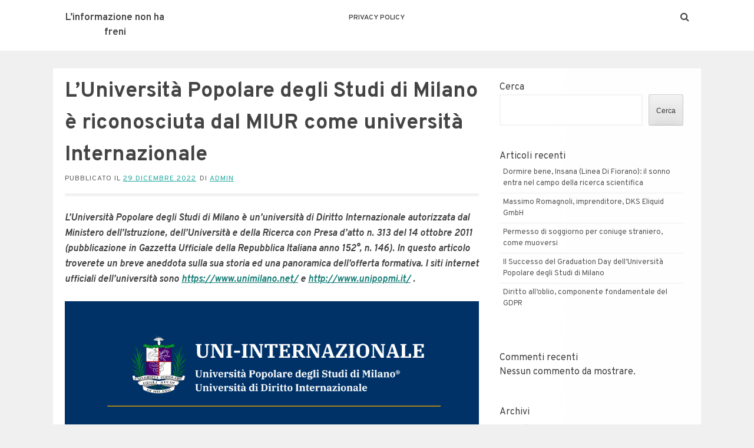

--- FILE ---
content_type: text/html; charset=UTF-8
request_url: https://eurosapienza.it/2022/12/29/luniversita-popolare-degli-studi-di-milano-e-riconosciuta-dal-miur-come-universita-internazionale/
body_size: 17810
content:
<!DOCTYPE html>
<html lang="it-IT">
<head>
    <meta charset="UTF-8">
    <meta name="viewport" content="width=device-width, initial-scale=1">
    <link rel="profile" href="https://gmpg.org/xfn/11">
    <link rel="pingback" href="https://eurosapienza.it/xmlrpc.php">

    <title>L’Università Popolare degli Studi di Milano è riconosciuta dal MIUR come università Internazionale &#8211; L&#8217;informazione non ha freni</title>
<meta name='robots' content='max-image-preview:large' />
<link rel='dns-prefetch' href='//fonts.googleapis.com' />
<link rel="alternate" type="application/rss+xml" title="L&#039;informazione non ha freni &raquo; Feed" href="https://eurosapienza.it/feed/" />
<link rel="alternate" type="application/rss+xml" title="L&#039;informazione non ha freni &raquo; Feed dei commenti" href="https://eurosapienza.it/comments/feed/" />
<link rel="alternate" type="application/rss+xml" title="L&#039;informazione non ha freni &raquo; L’Università Popolare degli Studi di Milano è riconosciuta dal MIUR come università Internazionale Feed dei commenti" href="https://eurosapienza.it/2022/12/29/luniversita-popolare-degli-studi-di-milano-e-riconosciuta-dal-miur-come-universita-internazionale/feed/" />
<link rel="alternate" title="oEmbed (JSON)" type="application/json+oembed" href="https://eurosapienza.it/wp-json/oembed/1.0/embed?url=https%3A%2F%2Feurosapienza.it%2F2022%2F12%2F29%2Fluniversita-popolare-degli-studi-di-milano-e-riconosciuta-dal-miur-come-universita-internazionale%2F" />
<link rel="alternate" title="oEmbed (XML)" type="text/xml+oembed" href="https://eurosapienza.it/wp-json/oembed/1.0/embed?url=https%3A%2F%2Feurosapienza.it%2F2022%2F12%2F29%2Fluniversita-popolare-degli-studi-di-milano-e-riconosciuta-dal-miur-come-universita-internazionale%2F&#038;format=xml" />
<style id='wp-img-auto-sizes-contain-inline-css' type='text/css'>
img:is([sizes=auto i],[sizes^="auto," i]){contain-intrinsic-size:3000px 1500px}
/*# sourceURL=wp-img-auto-sizes-contain-inline-css */
</style>
<style id='wp-emoji-styles-inline-css' type='text/css'>

	img.wp-smiley, img.emoji {
		display: inline !important;
		border: none !important;
		box-shadow: none !important;
		height: 1em !important;
		width: 1em !important;
		margin: 0 0.07em !important;
		vertical-align: -0.1em !important;
		background: none !important;
		padding: 0 !important;
	}
/*# sourceURL=wp-emoji-styles-inline-css */
</style>
<style id='wp-block-library-inline-css' type='text/css'>
:root{--wp-block-synced-color:#7a00df;--wp-block-synced-color--rgb:122,0,223;--wp-bound-block-color:var(--wp-block-synced-color);--wp-editor-canvas-background:#ddd;--wp-admin-theme-color:#007cba;--wp-admin-theme-color--rgb:0,124,186;--wp-admin-theme-color-darker-10:#006ba1;--wp-admin-theme-color-darker-10--rgb:0,107,160.5;--wp-admin-theme-color-darker-20:#005a87;--wp-admin-theme-color-darker-20--rgb:0,90,135;--wp-admin-border-width-focus:2px}@media (min-resolution:192dpi){:root{--wp-admin-border-width-focus:1.5px}}.wp-element-button{cursor:pointer}:root .has-very-light-gray-background-color{background-color:#eee}:root .has-very-dark-gray-background-color{background-color:#313131}:root .has-very-light-gray-color{color:#eee}:root .has-very-dark-gray-color{color:#313131}:root .has-vivid-green-cyan-to-vivid-cyan-blue-gradient-background{background:linear-gradient(135deg,#00d084,#0693e3)}:root .has-purple-crush-gradient-background{background:linear-gradient(135deg,#34e2e4,#4721fb 50%,#ab1dfe)}:root .has-hazy-dawn-gradient-background{background:linear-gradient(135deg,#faaca8,#dad0ec)}:root .has-subdued-olive-gradient-background{background:linear-gradient(135deg,#fafae1,#67a671)}:root .has-atomic-cream-gradient-background{background:linear-gradient(135deg,#fdd79a,#004a59)}:root .has-nightshade-gradient-background{background:linear-gradient(135deg,#330968,#31cdcf)}:root .has-midnight-gradient-background{background:linear-gradient(135deg,#020381,#2874fc)}:root{--wp--preset--font-size--normal:16px;--wp--preset--font-size--huge:42px}.has-regular-font-size{font-size:1em}.has-larger-font-size{font-size:2.625em}.has-normal-font-size{font-size:var(--wp--preset--font-size--normal)}.has-huge-font-size{font-size:var(--wp--preset--font-size--huge)}.has-text-align-center{text-align:center}.has-text-align-left{text-align:left}.has-text-align-right{text-align:right}.has-fit-text{white-space:nowrap!important}#end-resizable-editor-section{display:none}.aligncenter{clear:both}.items-justified-left{justify-content:flex-start}.items-justified-center{justify-content:center}.items-justified-right{justify-content:flex-end}.items-justified-space-between{justify-content:space-between}.screen-reader-text{border:0;clip-path:inset(50%);height:1px;margin:-1px;overflow:hidden;padding:0;position:absolute;width:1px;word-wrap:normal!important}.screen-reader-text:focus{background-color:#ddd;clip-path:none;color:#444;display:block;font-size:1em;height:auto;left:5px;line-height:normal;padding:15px 23px 14px;text-decoration:none;top:5px;width:auto;z-index:100000}html :where(.has-border-color){border-style:solid}html :where([style*=border-top-color]){border-top-style:solid}html :where([style*=border-right-color]){border-right-style:solid}html :where([style*=border-bottom-color]){border-bottom-style:solid}html :where([style*=border-left-color]){border-left-style:solid}html :where([style*=border-width]){border-style:solid}html :where([style*=border-top-width]){border-top-style:solid}html :where([style*=border-right-width]){border-right-style:solid}html :where([style*=border-bottom-width]){border-bottom-style:solid}html :where([style*=border-left-width]){border-left-style:solid}html :where(img[class*=wp-image-]){height:auto;max-width:100%}:where(figure){margin:0 0 1em}html :where(.is-position-sticky){--wp-admin--admin-bar--position-offset:var(--wp-admin--admin-bar--height,0px)}@media screen and (max-width:600px){html :where(.is-position-sticky){--wp-admin--admin-bar--position-offset:0px}}

/*# sourceURL=wp-block-library-inline-css */
</style><style id='wp-block-archives-inline-css' type='text/css'>
.wp-block-archives{box-sizing:border-box}.wp-block-archives-dropdown label{display:block}
/*# sourceURL=https://eurosapienza.it/wp-includes/blocks/archives/style.min.css */
</style>
<style id='wp-block-categories-inline-css' type='text/css'>
.wp-block-categories{box-sizing:border-box}.wp-block-categories.alignleft{margin-right:2em}.wp-block-categories.alignright{margin-left:2em}.wp-block-categories.wp-block-categories-dropdown.aligncenter{text-align:center}.wp-block-categories .wp-block-categories__label{display:block;width:100%}
/*# sourceURL=https://eurosapienza.it/wp-includes/blocks/categories/style.min.css */
</style>
<style id='wp-block-heading-inline-css' type='text/css'>
h1:where(.wp-block-heading).has-background,h2:where(.wp-block-heading).has-background,h3:where(.wp-block-heading).has-background,h4:where(.wp-block-heading).has-background,h5:where(.wp-block-heading).has-background,h6:where(.wp-block-heading).has-background{padding:1.25em 2.375em}h1.has-text-align-left[style*=writing-mode]:where([style*=vertical-lr]),h1.has-text-align-right[style*=writing-mode]:where([style*=vertical-rl]),h2.has-text-align-left[style*=writing-mode]:where([style*=vertical-lr]),h2.has-text-align-right[style*=writing-mode]:where([style*=vertical-rl]),h3.has-text-align-left[style*=writing-mode]:where([style*=vertical-lr]),h3.has-text-align-right[style*=writing-mode]:where([style*=vertical-rl]),h4.has-text-align-left[style*=writing-mode]:where([style*=vertical-lr]),h4.has-text-align-right[style*=writing-mode]:where([style*=vertical-rl]),h5.has-text-align-left[style*=writing-mode]:where([style*=vertical-lr]),h5.has-text-align-right[style*=writing-mode]:where([style*=vertical-rl]),h6.has-text-align-left[style*=writing-mode]:where([style*=vertical-lr]),h6.has-text-align-right[style*=writing-mode]:where([style*=vertical-rl]){rotate:180deg}
/*# sourceURL=https://eurosapienza.it/wp-includes/blocks/heading/style.min.css */
</style>
<style id='wp-block-image-inline-css' type='text/css'>
.wp-block-image>a,.wp-block-image>figure>a{display:inline-block}.wp-block-image img{box-sizing:border-box;height:auto;max-width:100%;vertical-align:bottom}@media not (prefers-reduced-motion){.wp-block-image img.hide{visibility:hidden}.wp-block-image img.show{animation:show-content-image .4s}}.wp-block-image[style*=border-radius] img,.wp-block-image[style*=border-radius]>a{border-radius:inherit}.wp-block-image.has-custom-border img{box-sizing:border-box}.wp-block-image.aligncenter{text-align:center}.wp-block-image.alignfull>a,.wp-block-image.alignwide>a{width:100%}.wp-block-image.alignfull img,.wp-block-image.alignwide img{height:auto;width:100%}.wp-block-image .aligncenter,.wp-block-image .alignleft,.wp-block-image .alignright,.wp-block-image.aligncenter,.wp-block-image.alignleft,.wp-block-image.alignright{display:table}.wp-block-image .aligncenter>figcaption,.wp-block-image .alignleft>figcaption,.wp-block-image .alignright>figcaption,.wp-block-image.aligncenter>figcaption,.wp-block-image.alignleft>figcaption,.wp-block-image.alignright>figcaption{caption-side:bottom;display:table-caption}.wp-block-image .alignleft{float:left;margin:.5em 1em .5em 0}.wp-block-image .alignright{float:right;margin:.5em 0 .5em 1em}.wp-block-image .aligncenter{margin-left:auto;margin-right:auto}.wp-block-image :where(figcaption){margin-bottom:1em;margin-top:.5em}.wp-block-image.is-style-circle-mask img{border-radius:9999px}@supports ((-webkit-mask-image:none) or (mask-image:none)) or (-webkit-mask-image:none){.wp-block-image.is-style-circle-mask img{border-radius:0;-webkit-mask-image:url('data:image/svg+xml;utf8,<svg viewBox="0 0 100 100" xmlns="http://www.w3.org/2000/svg"><circle cx="50" cy="50" r="50"/></svg>');mask-image:url('data:image/svg+xml;utf8,<svg viewBox="0 0 100 100" xmlns="http://www.w3.org/2000/svg"><circle cx="50" cy="50" r="50"/></svg>');mask-mode:alpha;-webkit-mask-position:center;mask-position:center;-webkit-mask-repeat:no-repeat;mask-repeat:no-repeat;-webkit-mask-size:contain;mask-size:contain}}:root :where(.wp-block-image.is-style-rounded img,.wp-block-image .is-style-rounded img){border-radius:9999px}.wp-block-image figure{margin:0}.wp-lightbox-container{display:flex;flex-direction:column;position:relative}.wp-lightbox-container img{cursor:zoom-in}.wp-lightbox-container img:hover+button{opacity:1}.wp-lightbox-container button{align-items:center;backdrop-filter:blur(16px) saturate(180%);background-color:#5a5a5a40;border:none;border-radius:4px;cursor:zoom-in;display:flex;height:20px;justify-content:center;opacity:0;padding:0;position:absolute;right:16px;text-align:center;top:16px;width:20px;z-index:100}@media not (prefers-reduced-motion){.wp-lightbox-container button{transition:opacity .2s ease}}.wp-lightbox-container button:focus-visible{outline:3px auto #5a5a5a40;outline:3px auto -webkit-focus-ring-color;outline-offset:3px}.wp-lightbox-container button:hover{cursor:pointer;opacity:1}.wp-lightbox-container button:focus{opacity:1}.wp-lightbox-container button:focus,.wp-lightbox-container button:hover,.wp-lightbox-container button:not(:hover):not(:active):not(.has-background){background-color:#5a5a5a40;border:none}.wp-lightbox-overlay{box-sizing:border-box;cursor:zoom-out;height:100vh;left:0;overflow:hidden;position:fixed;top:0;visibility:hidden;width:100%;z-index:100000}.wp-lightbox-overlay .close-button{align-items:center;cursor:pointer;display:flex;justify-content:center;min-height:40px;min-width:40px;padding:0;position:absolute;right:calc(env(safe-area-inset-right) + 16px);top:calc(env(safe-area-inset-top) + 16px);z-index:5000000}.wp-lightbox-overlay .close-button:focus,.wp-lightbox-overlay .close-button:hover,.wp-lightbox-overlay .close-button:not(:hover):not(:active):not(.has-background){background:none;border:none}.wp-lightbox-overlay .lightbox-image-container{height:var(--wp--lightbox-container-height);left:50%;overflow:hidden;position:absolute;top:50%;transform:translate(-50%,-50%);transform-origin:top left;width:var(--wp--lightbox-container-width);z-index:9999999999}.wp-lightbox-overlay .wp-block-image{align-items:center;box-sizing:border-box;display:flex;height:100%;justify-content:center;margin:0;position:relative;transform-origin:0 0;width:100%;z-index:3000000}.wp-lightbox-overlay .wp-block-image img{height:var(--wp--lightbox-image-height);min-height:var(--wp--lightbox-image-height);min-width:var(--wp--lightbox-image-width);width:var(--wp--lightbox-image-width)}.wp-lightbox-overlay .wp-block-image figcaption{display:none}.wp-lightbox-overlay button{background:none;border:none}.wp-lightbox-overlay .scrim{background-color:#fff;height:100%;opacity:.9;position:absolute;width:100%;z-index:2000000}.wp-lightbox-overlay.active{visibility:visible}@media not (prefers-reduced-motion){.wp-lightbox-overlay.active{animation:turn-on-visibility .25s both}.wp-lightbox-overlay.active img{animation:turn-on-visibility .35s both}.wp-lightbox-overlay.show-closing-animation:not(.active){animation:turn-off-visibility .35s both}.wp-lightbox-overlay.show-closing-animation:not(.active) img{animation:turn-off-visibility .25s both}.wp-lightbox-overlay.zoom.active{animation:none;opacity:1;visibility:visible}.wp-lightbox-overlay.zoom.active .lightbox-image-container{animation:lightbox-zoom-in .4s}.wp-lightbox-overlay.zoom.active .lightbox-image-container img{animation:none}.wp-lightbox-overlay.zoom.active .scrim{animation:turn-on-visibility .4s forwards}.wp-lightbox-overlay.zoom.show-closing-animation:not(.active){animation:none}.wp-lightbox-overlay.zoom.show-closing-animation:not(.active) .lightbox-image-container{animation:lightbox-zoom-out .4s}.wp-lightbox-overlay.zoom.show-closing-animation:not(.active) .lightbox-image-container img{animation:none}.wp-lightbox-overlay.zoom.show-closing-animation:not(.active) .scrim{animation:turn-off-visibility .4s forwards}}@keyframes show-content-image{0%{visibility:hidden}99%{visibility:hidden}to{visibility:visible}}@keyframes turn-on-visibility{0%{opacity:0}to{opacity:1}}@keyframes turn-off-visibility{0%{opacity:1;visibility:visible}99%{opacity:0;visibility:visible}to{opacity:0;visibility:hidden}}@keyframes lightbox-zoom-in{0%{transform:translate(calc((-100vw + var(--wp--lightbox-scrollbar-width))/2 + var(--wp--lightbox-initial-left-position)),calc(-50vh + var(--wp--lightbox-initial-top-position))) scale(var(--wp--lightbox-scale))}to{transform:translate(-50%,-50%) scale(1)}}@keyframes lightbox-zoom-out{0%{transform:translate(-50%,-50%) scale(1);visibility:visible}99%{visibility:visible}to{transform:translate(calc((-100vw + var(--wp--lightbox-scrollbar-width))/2 + var(--wp--lightbox-initial-left-position)),calc(-50vh + var(--wp--lightbox-initial-top-position))) scale(var(--wp--lightbox-scale));visibility:hidden}}
/*# sourceURL=https://eurosapienza.it/wp-includes/blocks/image/style.min.css */
</style>
<style id='wp-block-latest-comments-inline-css' type='text/css'>
ol.wp-block-latest-comments{box-sizing:border-box;margin-left:0}:where(.wp-block-latest-comments:not([style*=line-height] .wp-block-latest-comments__comment)){line-height:1.1}:where(.wp-block-latest-comments:not([style*=line-height] .wp-block-latest-comments__comment-excerpt p)){line-height:1.8}.has-dates :where(.wp-block-latest-comments:not([style*=line-height])),.has-excerpts :where(.wp-block-latest-comments:not([style*=line-height])){line-height:1.5}.wp-block-latest-comments .wp-block-latest-comments{padding-left:0}.wp-block-latest-comments__comment{list-style:none;margin-bottom:1em}.has-avatars .wp-block-latest-comments__comment{list-style:none;min-height:2.25em}.has-avatars .wp-block-latest-comments__comment .wp-block-latest-comments__comment-excerpt,.has-avatars .wp-block-latest-comments__comment .wp-block-latest-comments__comment-meta{margin-left:3.25em}.wp-block-latest-comments__comment-excerpt p{font-size:.875em;margin:.36em 0 1.4em}.wp-block-latest-comments__comment-date{display:block;font-size:.75em}.wp-block-latest-comments .avatar,.wp-block-latest-comments__comment-avatar{border-radius:1.5em;display:block;float:left;height:2.5em;margin-right:.75em;width:2.5em}.wp-block-latest-comments[class*=-font-size] a,.wp-block-latest-comments[style*=font-size] a{font-size:inherit}
/*# sourceURL=https://eurosapienza.it/wp-includes/blocks/latest-comments/style.min.css */
</style>
<style id='wp-block-latest-posts-inline-css' type='text/css'>
.wp-block-latest-posts{box-sizing:border-box}.wp-block-latest-posts.alignleft{margin-right:2em}.wp-block-latest-posts.alignright{margin-left:2em}.wp-block-latest-posts.wp-block-latest-posts__list{list-style:none}.wp-block-latest-posts.wp-block-latest-posts__list li{clear:both;overflow-wrap:break-word}.wp-block-latest-posts.is-grid{display:flex;flex-wrap:wrap}.wp-block-latest-posts.is-grid li{margin:0 1.25em 1.25em 0;width:100%}@media (min-width:600px){.wp-block-latest-posts.columns-2 li{width:calc(50% - .625em)}.wp-block-latest-posts.columns-2 li:nth-child(2n){margin-right:0}.wp-block-latest-posts.columns-3 li{width:calc(33.33333% - .83333em)}.wp-block-latest-posts.columns-3 li:nth-child(3n){margin-right:0}.wp-block-latest-posts.columns-4 li{width:calc(25% - .9375em)}.wp-block-latest-posts.columns-4 li:nth-child(4n){margin-right:0}.wp-block-latest-posts.columns-5 li{width:calc(20% - 1em)}.wp-block-latest-posts.columns-5 li:nth-child(5n){margin-right:0}.wp-block-latest-posts.columns-6 li{width:calc(16.66667% - 1.04167em)}.wp-block-latest-posts.columns-6 li:nth-child(6n){margin-right:0}}:root :where(.wp-block-latest-posts.is-grid){padding:0}:root :where(.wp-block-latest-posts.wp-block-latest-posts__list){padding-left:0}.wp-block-latest-posts__post-author,.wp-block-latest-posts__post-date{display:block;font-size:.8125em}.wp-block-latest-posts__post-excerpt,.wp-block-latest-posts__post-full-content{margin-bottom:1em;margin-top:.5em}.wp-block-latest-posts__featured-image a{display:inline-block}.wp-block-latest-posts__featured-image img{height:auto;max-width:100%;width:auto}.wp-block-latest-posts__featured-image.alignleft{float:left;margin-right:1em}.wp-block-latest-posts__featured-image.alignright{float:right;margin-left:1em}.wp-block-latest-posts__featured-image.aligncenter{margin-bottom:1em;text-align:center}
/*# sourceURL=https://eurosapienza.it/wp-includes/blocks/latest-posts/style.min.css */
</style>
<style id='wp-block-list-inline-css' type='text/css'>
ol,ul{box-sizing:border-box}:root :where(.wp-block-list.has-background){padding:1.25em 2.375em}
/*# sourceURL=https://eurosapienza.it/wp-includes/blocks/list/style.min.css */
</style>
<style id='wp-block-search-inline-css' type='text/css'>
.wp-block-search__button{margin-left:10px;word-break:normal}.wp-block-search__button.has-icon{line-height:0}.wp-block-search__button svg{height:1.25em;min-height:24px;min-width:24px;width:1.25em;fill:currentColor;vertical-align:text-bottom}:where(.wp-block-search__button){border:1px solid #ccc;padding:6px 10px}.wp-block-search__inside-wrapper{display:flex;flex:auto;flex-wrap:nowrap;max-width:100%}.wp-block-search__label{width:100%}.wp-block-search.wp-block-search__button-only .wp-block-search__button{box-sizing:border-box;display:flex;flex-shrink:0;justify-content:center;margin-left:0;max-width:100%}.wp-block-search.wp-block-search__button-only .wp-block-search__inside-wrapper{min-width:0!important;transition-property:width}.wp-block-search.wp-block-search__button-only .wp-block-search__input{flex-basis:100%;transition-duration:.3s}.wp-block-search.wp-block-search__button-only.wp-block-search__searchfield-hidden,.wp-block-search.wp-block-search__button-only.wp-block-search__searchfield-hidden .wp-block-search__inside-wrapper{overflow:hidden}.wp-block-search.wp-block-search__button-only.wp-block-search__searchfield-hidden .wp-block-search__input{border-left-width:0!important;border-right-width:0!important;flex-basis:0;flex-grow:0;margin:0;min-width:0!important;padding-left:0!important;padding-right:0!important;width:0!important}:where(.wp-block-search__input){appearance:none;border:1px solid #949494;flex-grow:1;font-family:inherit;font-size:inherit;font-style:inherit;font-weight:inherit;letter-spacing:inherit;line-height:inherit;margin-left:0;margin-right:0;min-width:3rem;padding:8px;text-decoration:unset!important;text-transform:inherit}:where(.wp-block-search__button-inside .wp-block-search__inside-wrapper){background-color:#fff;border:1px solid #949494;box-sizing:border-box;padding:4px}:where(.wp-block-search__button-inside .wp-block-search__inside-wrapper) .wp-block-search__input{border:none;border-radius:0;padding:0 4px}:where(.wp-block-search__button-inside .wp-block-search__inside-wrapper) .wp-block-search__input:focus{outline:none}:where(.wp-block-search__button-inside .wp-block-search__inside-wrapper) :where(.wp-block-search__button){padding:4px 8px}.wp-block-search.aligncenter .wp-block-search__inside-wrapper{margin:auto}.wp-block[data-align=right] .wp-block-search.wp-block-search__button-only .wp-block-search__inside-wrapper{float:right}
/*# sourceURL=https://eurosapienza.it/wp-includes/blocks/search/style.min.css */
</style>
<style id='wp-block-group-inline-css' type='text/css'>
.wp-block-group{box-sizing:border-box}:where(.wp-block-group.wp-block-group-is-layout-constrained){position:relative}
/*# sourceURL=https://eurosapienza.it/wp-includes/blocks/group/style.min.css */
</style>
<style id='wp-block-paragraph-inline-css' type='text/css'>
.is-small-text{font-size:.875em}.is-regular-text{font-size:1em}.is-large-text{font-size:2.25em}.is-larger-text{font-size:3em}.has-drop-cap:not(:focus):first-letter{float:left;font-size:8.4em;font-style:normal;font-weight:100;line-height:.68;margin:.05em .1em 0 0;text-transform:uppercase}body.rtl .has-drop-cap:not(:focus):first-letter{float:none;margin-left:.1em}p.has-drop-cap.has-background{overflow:hidden}:root :where(p.has-background){padding:1.25em 2.375em}:where(p.has-text-color:not(.has-link-color)) a{color:inherit}p.has-text-align-left[style*="writing-mode:vertical-lr"],p.has-text-align-right[style*="writing-mode:vertical-rl"]{rotate:180deg}
/*# sourceURL=https://eurosapienza.it/wp-includes/blocks/paragraph/style.min.css */
</style>
<style id='global-styles-inline-css' type='text/css'>
:root{--wp--preset--aspect-ratio--square: 1;--wp--preset--aspect-ratio--4-3: 4/3;--wp--preset--aspect-ratio--3-4: 3/4;--wp--preset--aspect-ratio--3-2: 3/2;--wp--preset--aspect-ratio--2-3: 2/3;--wp--preset--aspect-ratio--16-9: 16/9;--wp--preset--aspect-ratio--9-16: 9/16;--wp--preset--color--black: #000000;--wp--preset--color--cyan-bluish-gray: #abb8c3;--wp--preset--color--white: #ffffff;--wp--preset--color--pale-pink: #f78da7;--wp--preset--color--vivid-red: #cf2e2e;--wp--preset--color--luminous-vivid-orange: #ff6900;--wp--preset--color--luminous-vivid-amber: #fcb900;--wp--preset--color--light-green-cyan: #7bdcb5;--wp--preset--color--vivid-green-cyan: #00d084;--wp--preset--color--pale-cyan-blue: #8ed1fc;--wp--preset--color--vivid-cyan-blue: #0693e3;--wp--preset--color--vivid-purple: #9b51e0;--wp--preset--gradient--vivid-cyan-blue-to-vivid-purple: linear-gradient(135deg,rgb(6,147,227) 0%,rgb(155,81,224) 100%);--wp--preset--gradient--light-green-cyan-to-vivid-green-cyan: linear-gradient(135deg,rgb(122,220,180) 0%,rgb(0,208,130) 100%);--wp--preset--gradient--luminous-vivid-amber-to-luminous-vivid-orange: linear-gradient(135deg,rgb(252,185,0) 0%,rgb(255,105,0) 100%);--wp--preset--gradient--luminous-vivid-orange-to-vivid-red: linear-gradient(135deg,rgb(255,105,0) 0%,rgb(207,46,46) 100%);--wp--preset--gradient--very-light-gray-to-cyan-bluish-gray: linear-gradient(135deg,rgb(238,238,238) 0%,rgb(169,184,195) 100%);--wp--preset--gradient--cool-to-warm-spectrum: linear-gradient(135deg,rgb(74,234,220) 0%,rgb(151,120,209) 20%,rgb(207,42,186) 40%,rgb(238,44,130) 60%,rgb(251,105,98) 80%,rgb(254,248,76) 100%);--wp--preset--gradient--blush-light-purple: linear-gradient(135deg,rgb(255,206,236) 0%,rgb(152,150,240) 100%);--wp--preset--gradient--blush-bordeaux: linear-gradient(135deg,rgb(254,205,165) 0%,rgb(254,45,45) 50%,rgb(107,0,62) 100%);--wp--preset--gradient--luminous-dusk: linear-gradient(135deg,rgb(255,203,112) 0%,rgb(199,81,192) 50%,rgb(65,88,208) 100%);--wp--preset--gradient--pale-ocean: linear-gradient(135deg,rgb(255,245,203) 0%,rgb(182,227,212) 50%,rgb(51,167,181) 100%);--wp--preset--gradient--electric-grass: linear-gradient(135deg,rgb(202,248,128) 0%,rgb(113,206,126) 100%);--wp--preset--gradient--midnight: linear-gradient(135deg,rgb(2,3,129) 0%,rgb(40,116,252) 100%);--wp--preset--font-size--small: 13px;--wp--preset--font-size--medium: 20px;--wp--preset--font-size--large: 36px;--wp--preset--font-size--x-large: 42px;--wp--preset--spacing--20: 0.44rem;--wp--preset--spacing--30: 0.67rem;--wp--preset--spacing--40: 1rem;--wp--preset--spacing--50: 1.5rem;--wp--preset--spacing--60: 2.25rem;--wp--preset--spacing--70: 3.38rem;--wp--preset--spacing--80: 5.06rem;--wp--preset--shadow--natural: 6px 6px 9px rgba(0, 0, 0, 0.2);--wp--preset--shadow--deep: 12px 12px 50px rgba(0, 0, 0, 0.4);--wp--preset--shadow--sharp: 6px 6px 0px rgba(0, 0, 0, 0.2);--wp--preset--shadow--outlined: 6px 6px 0px -3px rgb(255, 255, 255), 6px 6px rgb(0, 0, 0);--wp--preset--shadow--crisp: 6px 6px 0px rgb(0, 0, 0);}:where(.is-layout-flex){gap: 0.5em;}:where(.is-layout-grid){gap: 0.5em;}body .is-layout-flex{display: flex;}.is-layout-flex{flex-wrap: wrap;align-items: center;}.is-layout-flex > :is(*, div){margin: 0;}body .is-layout-grid{display: grid;}.is-layout-grid > :is(*, div){margin: 0;}:where(.wp-block-columns.is-layout-flex){gap: 2em;}:where(.wp-block-columns.is-layout-grid){gap: 2em;}:where(.wp-block-post-template.is-layout-flex){gap: 1.25em;}:where(.wp-block-post-template.is-layout-grid){gap: 1.25em;}.has-black-color{color: var(--wp--preset--color--black) !important;}.has-cyan-bluish-gray-color{color: var(--wp--preset--color--cyan-bluish-gray) !important;}.has-white-color{color: var(--wp--preset--color--white) !important;}.has-pale-pink-color{color: var(--wp--preset--color--pale-pink) !important;}.has-vivid-red-color{color: var(--wp--preset--color--vivid-red) !important;}.has-luminous-vivid-orange-color{color: var(--wp--preset--color--luminous-vivid-orange) !important;}.has-luminous-vivid-amber-color{color: var(--wp--preset--color--luminous-vivid-amber) !important;}.has-light-green-cyan-color{color: var(--wp--preset--color--light-green-cyan) !important;}.has-vivid-green-cyan-color{color: var(--wp--preset--color--vivid-green-cyan) !important;}.has-pale-cyan-blue-color{color: var(--wp--preset--color--pale-cyan-blue) !important;}.has-vivid-cyan-blue-color{color: var(--wp--preset--color--vivid-cyan-blue) !important;}.has-vivid-purple-color{color: var(--wp--preset--color--vivid-purple) !important;}.has-black-background-color{background-color: var(--wp--preset--color--black) !important;}.has-cyan-bluish-gray-background-color{background-color: var(--wp--preset--color--cyan-bluish-gray) !important;}.has-white-background-color{background-color: var(--wp--preset--color--white) !important;}.has-pale-pink-background-color{background-color: var(--wp--preset--color--pale-pink) !important;}.has-vivid-red-background-color{background-color: var(--wp--preset--color--vivid-red) !important;}.has-luminous-vivid-orange-background-color{background-color: var(--wp--preset--color--luminous-vivid-orange) !important;}.has-luminous-vivid-amber-background-color{background-color: var(--wp--preset--color--luminous-vivid-amber) !important;}.has-light-green-cyan-background-color{background-color: var(--wp--preset--color--light-green-cyan) !important;}.has-vivid-green-cyan-background-color{background-color: var(--wp--preset--color--vivid-green-cyan) !important;}.has-pale-cyan-blue-background-color{background-color: var(--wp--preset--color--pale-cyan-blue) !important;}.has-vivid-cyan-blue-background-color{background-color: var(--wp--preset--color--vivid-cyan-blue) !important;}.has-vivid-purple-background-color{background-color: var(--wp--preset--color--vivid-purple) !important;}.has-black-border-color{border-color: var(--wp--preset--color--black) !important;}.has-cyan-bluish-gray-border-color{border-color: var(--wp--preset--color--cyan-bluish-gray) !important;}.has-white-border-color{border-color: var(--wp--preset--color--white) !important;}.has-pale-pink-border-color{border-color: var(--wp--preset--color--pale-pink) !important;}.has-vivid-red-border-color{border-color: var(--wp--preset--color--vivid-red) !important;}.has-luminous-vivid-orange-border-color{border-color: var(--wp--preset--color--luminous-vivid-orange) !important;}.has-luminous-vivid-amber-border-color{border-color: var(--wp--preset--color--luminous-vivid-amber) !important;}.has-light-green-cyan-border-color{border-color: var(--wp--preset--color--light-green-cyan) !important;}.has-vivid-green-cyan-border-color{border-color: var(--wp--preset--color--vivid-green-cyan) !important;}.has-pale-cyan-blue-border-color{border-color: var(--wp--preset--color--pale-cyan-blue) !important;}.has-vivid-cyan-blue-border-color{border-color: var(--wp--preset--color--vivid-cyan-blue) !important;}.has-vivid-purple-border-color{border-color: var(--wp--preset--color--vivid-purple) !important;}.has-vivid-cyan-blue-to-vivid-purple-gradient-background{background: var(--wp--preset--gradient--vivid-cyan-blue-to-vivid-purple) !important;}.has-light-green-cyan-to-vivid-green-cyan-gradient-background{background: var(--wp--preset--gradient--light-green-cyan-to-vivid-green-cyan) !important;}.has-luminous-vivid-amber-to-luminous-vivid-orange-gradient-background{background: var(--wp--preset--gradient--luminous-vivid-amber-to-luminous-vivid-orange) !important;}.has-luminous-vivid-orange-to-vivid-red-gradient-background{background: var(--wp--preset--gradient--luminous-vivid-orange-to-vivid-red) !important;}.has-very-light-gray-to-cyan-bluish-gray-gradient-background{background: var(--wp--preset--gradient--very-light-gray-to-cyan-bluish-gray) !important;}.has-cool-to-warm-spectrum-gradient-background{background: var(--wp--preset--gradient--cool-to-warm-spectrum) !important;}.has-blush-light-purple-gradient-background{background: var(--wp--preset--gradient--blush-light-purple) !important;}.has-blush-bordeaux-gradient-background{background: var(--wp--preset--gradient--blush-bordeaux) !important;}.has-luminous-dusk-gradient-background{background: var(--wp--preset--gradient--luminous-dusk) !important;}.has-pale-ocean-gradient-background{background: var(--wp--preset--gradient--pale-ocean) !important;}.has-electric-grass-gradient-background{background: var(--wp--preset--gradient--electric-grass) !important;}.has-midnight-gradient-background{background: var(--wp--preset--gradient--midnight) !important;}.has-small-font-size{font-size: var(--wp--preset--font-size--small) !important;}.has-medium-font-size{font-size: var(--wp--preset--font-size--medium) !important;}.has-large-font-size{font-size: var(--wp--preset--font-size--large) !important;}.has-x-large-font-size{font-size: var(--wp--preset--font-size--x-large) !important;}
/*# sourceURL=global-styles-inline-css */
</style>

<style id='classic-theme-styles-inline-css' type='text/css'>
/*! This file is auto-generated */
.wp-block-button__link{color:#fff;background-color:#32373c;border-radius:9999px;box-shadow:none;text-decoration:none;padding:calc(.667em + 2px) calc(1.333em + 2px);font-size:1.125em}.wp-block-file__button{background:#32373c;color:#fff;text-decoration:none}
/*# sourceURL=/wp-includes/css/classic-themes.min.css */
</style>
<link rel='stylesheet' id='satrah-style-css' href='https://eurosapienza.it/wp-content/themes/satrah/style.css?ver=6.9' type='text/css' media='all' />
<link rel='stylesheet' id='satrah-main-theme-style-css' href='https://eurosapienza.it/wp-content/themes/satrah/assets/theme-styles/css/default.css?ver=110400' type='text/css' media='all' />
<link rel='stylesheet' id='satrah-title-font-css' href='//fonts.googleapis.com/css?family=Overpass%3A300%2C400%2C600%2C700%2C400italic%2C700italic&#038;ver=6.9' type='text/css' media='all' />
<link rel='stylesheet' id='font-awesome-css' href='https://eurosapienza.it/wp-content/themes/satrah/assets/font-awesome/css/font-awesome.min.css?ver=6.9' type='text/css' media='all' />
<script type="text/javascript" src="https://eurosapienza.it/wp-includes/js/jquery/jquery.min.js?ver=3.7.1" id="jquery-core-js"></script>
<script type="text/javascript" src="https://eurosapienza.it/wp-includes/js/jquery/jquery-migrate.min.js?ver=3.4.1" id="jquery-migrate-js"></script>
<link rel="https://api.w.org/" href="https://eurosapienza.it/wp-json/" /><link rel="alternate" title="JSON" type="application/json" href="https://eurosapienza.it/wp-json/wp/v2/posts/371" /><link rel="EditURI" type="application/rsd+xml" title="RSD" href="https://eurosapienza.it/xmlrpc.php?rsd" />
<meta name="generator" content="WordPress 6.9" />
<link rel="canonical" href="https://eurosapienza.it/2022/12/29/luniversita-popolare-degli-studi-di-milano-e-riconosciuta-dal-miur-come-universita-internazionale/" />
<link rel='shortlink' href='https://eurosapienza.it/?p=371' />
	<style>
	#masthead {
			background-size: cover;
			background-position-x: center;
			background-repeat: no-repeat;
		}
	</style>	
	</head>
<body class="wp-singular post-template-default single single-post postid-371 single-format-standard wp-theme-satrah">

<header id="masthead" class="site-header" role="banner">
	<div class="container top-container">	
		<div class="site-branding md-3">
	        	        <div id="text-title-desc">
		        		        	<div class="site-title title-font"><a href="https://eurosapienza.it/" rel="home">
		            	L&#8217;informazione non ha freni		           		</a>
		        	</div>
		        	        </div>
	        	    </div>
	        
		<a href="#menu" class="menu-link"><i class="fa fa-bars"></i></a>
<nav id="site-navigation" class="main-navigation title-font md-6" role="navigation">
        <div class="menu"><ul>
<li class="page_item page-item-84"><a href="https://eurosapienza.it/privacy-policy/">Privacy Policy</a></li>
</ul></div>
</nav><!-- #site-navigation -->
		
		<div id="social" class="md-3">
				<a id="searchicon"><i class="fa fa-fw fa-search"></i></a>		</div>
	</div>
		
</header><!-- #masthead --><div id="jumbosearch">
	<div class="container">
    <div class="form">
        <form role="search" method="get" class="search-form" action="https://eurosapienza.it/">
				<label>
					<span class="screen-reader-text">Ricerca per:</span>
					<input type="search" class="search-field" placeholder="Cerca &hellip;" value="" name="s" />
				</label>
				<input type="submit" class="search-submit" value="Cerca" />
			</form>    </div>
	</div>
</div>

<div id="page" class="hfeed site">
	
	
	<div class="mega-container">
	
		<div id="content" class="site-content container">
	<div id="primary-mono" class="content-area md-8">
		<main id="main" class="site-main" role="main">
		
		
		
			
<article id="post-371" class="post-371 post type-post status-publish format-standard hentry category-senza-categoria">

	<header class="entry-header">
		<h1 class="entry-title title-font"><strong>L’Università Popolare degli Studi di Milano è riconosciuta dal MIUR come università Internazionale</strong></h1>		
		
		<div class="entry-meta">
			<span class="posted-on">Pubblicato il <a href="https://eurosapienza.it/2022/12/29/luniversita-popolare-degli-studi-di-milano-e-riconosciuta-dal-miur-come-universita-internazionale/" rel="bookmark"><time class="entry-date published" datetime="2022-12-29T10:20:46+01:00">29 Dicembre 2022</time><time class="updated" datetime="2023-01-11T15:00:40+01:00">11 Gennaio 2023</time></a></span><span class="byline"> di <span class="author vcard"><a class="url fn n" href="https://eurosapienza.it/author/danieledirollo_zf29e5z8/">admin</a></span></span>		</div><!-- .entry-meta -->
	</header><!-- .entry-header -->

	<div id="featured-image">
				</div>
			
			
			
	<div class="entry-content">
		
<p><strong><em>L’Università Popolare degli Studi di Milano è un’università di Diritto Internazionale autorizzata dal Ministero dell’Istruzione, dell’Università e della Ricerca con Presa d’atto n. 313 del 14 ottobre 2011 (pubblicazione in Gazzetta Ufficiale della Repubblica Italiana anno 152°, n. 146). In questo articolo troverete un breve aneddota sulla sua storia ed una panoramica dell’offerta formativa. I siti internet ufficiali dell’università sono </em></strong><a href="https://www.unimilano.net/"><strong><em>https://www.unimilano.net/</em></strong></a><strong><em> e </em></strong><a href="http://www.unipopmi.it/"><strong><em>http://www.unipopmi.it/</em></strong></a><strong><em> .</em></strong></p>



<figure class="wp-block-image"><img decoding="async" src="https://lh6.googleusercontent.com/[base64]" alt=""/></figure>



<p><strong>La storia dell’Università Popolare degli Studi di Milano</strong></p>



<p>L’Università Popolare degli Studi di Milano fu fondata nel 1901 dall’insegnante, scultore e politico italiano Ettore Ferrari, sulla scia delle Università Popolari che, in quel particolare momento storico, erano nate in Svezia, Danimarca, Inghilterra e Francia. Le Università Popolari degli Studi furono istituite al fine di agevolare la formazione e l’istruzione di un numero sempre maggiore di persone, a prescindere dall’età e dal ceto sociale di appartenenza. Questi primi atenei, che hanno goduto del titolo di Università Popolari, hanno affidato la loro attività didattica a personaggi e professionisti di spicco della cultura del tempo. L’Università Popolare di Milano è stata la prima ad aprire la strada a questa tipologia di atenei, a cui hanno fatto seguito l’Università Popolare Milanese, l&#8217;Università Popolare (in) Milano e l&#8217;Università Proletaria Milanese, nota anche come “Università del dopolavoro&#8221;.&nbsp;</p>



<p>Inizialmente l’Università Popolare degli Studi di Milano ha potuto contare sull’impegno di volti di particolare prestigio, quali Francesco Pullè, Gabriele D’Annunzio, Gaetano Salvemini, Benedetto Croce e Luigi Einaudi. L’arrivo del regime fascista comportò un radicale cambiamento nella didattica, nella cultura e nei metodi di insegnamento. Dopo un periodo di declino e crisi, l’Università Popolare degli Studi di Milano, conobbe una nuova fioritura verso la fine degli Anni ‘70. Fu con Augusta Bassi in Lagostena, nota come Tina, che l’Università Popolare di Milano riprese quota. La Lagostena, infatti, attivò collaborazioni e partnership con altre realtà culturali, arrivando a conseguire il ruolo di Presidente e Rettore Magnifico dell’Università Popolare di Milano. Gli anni ‘80 portarono nuovo lustro all’Università Popolare degli Studi di Milano. Infatti, nel 1982, il Professore Ottavio Ferulano diede vita alla Confederazione Nazionale delle Università Popolari Italiane (C.N.U.P.I.), a cui aderirono anche le più antiche e note Università Popolari, pronte ad aprirsi al futuro e all’innovazione. Nel 1991, il Ministero dell’Università e della Ricerca Scientifica e Tecnologica riconosceva al C.N.U.P.I lo status di personalità giuridica, conferendo autorevolezza alle attività di formazione e didattica dell’ateneo.</p>



<p><strong>L’attività dell’Università Popolare degli Studi di Milano oggi</strong></p>



<p>Nonostante sia trascorso tanto tempo dalla sua fondazione, l’Università Popolare degli Studi di Milano non ha dimenticato le origini, ma ha deciso di aprirsi al futuro. In questi ultimi anni, infatti, sono molte le iniziative intraprese, che hanno permesso all’Università Popolare degli Studi di Milano di varcare i confini geografici e di acquisire una fama di livello internazionale. Per questo motivo, l’Università Popolare degli Studi di Milano vanta partnership e affiliazioni con molte altre realtà anche nel mondo. In particolare, è opportuno ricordare la partnership tra l’Università Popolare degli Studi di Milano e la University of United Popular Nations, che si trova a Ouagadougou, a cui si aggiunge quella con l’Università di Stato di Ouagadougou, in Burkina Faso, e con l’Università di Stato Bouaké, in Costa d’Avorio.</p>



<p>Attualmente, l’Università Popolare degli Studi di Milano è iscritta presso l&#8217;Anagrafe Nazionale delle Ricerche del Ministero dell&#8217;Istruzione, dell&#8217;Università e della Ricerca (<a href="https://www.unipopmi.it/atti-miur"><strong>MIUR</strong></a>) e presso il Dipartimento per L&#8217;Università, l&#8217;Alta formazione Artistica, Musicale e Coreutica e per la Ricerca scientifica e tecnologica.</p>



<p>L’autorevolezza dell’Università Popolare degli Studi di Milano è garantita anche dalla natura giuridica di respiro internazionale, di cui l’ateneo dispone, grazie alle relazioni interuniversitarie che ha stabilito. Al momento, la più importante è la <a href="https://www.uupn-edubf.org/"><strong>UUPN</strong></a>, che ufficializza la partnership tra l’Università Popolare degli Studi di Milano,&nbsp; l&#8217;Université di Ouagadougou e Bouaké, l’Università dell&#8217;Havana a Cuba e l&#8217;Università Statale di Leopoli in Ucraina. Nonostante l’evoluzione e la spinta all’internazionalizzazione, l&#8217;Università Popolare degli Studi di Milano non ha perso la sua mission originaria. Con l’obiettivo principale di realizzare “un mondo migliore”, l’Università Popolare degli Studi di Milano intende favorire la formazione universitaria nelle zone più difficili del mondo. Per poter centrare questo importante obiettivo, l’Università Popolare degli Studi di Milano ha attivato una partnership con la University of United Popular Nations (UUPN) e <a href="http://www.wofa.uk/"><strong>WOFA</strong></a> (Worldwide Organization Foundation for Africa, UK), al fine di far sì che uomini e donne possano acquisire preparazione universitaria adeguata, da realizzare attraverso le iniziative di&nbsp; cooperazione culturale.</p>



<p><strong>LINK UTILI:</strong></p>



<p><a href="https://www.unimilano.net/atti-miur"><strong>università popolare degli studi di milano è riconosciuta dal miur</strong></a></p>



<p><a href="https://www.finanzaebusiness.it/2021/09/universita-popolare-degli-studi-di.html"><strong>università popolare degli studi di milano recensioni</strong></a></p>



<p><a href="http://www.unipopmi.it/offerta-formativa"><strong>università popolare degli studi di milano servizi</strong></a></p>



<p><a href="https://www.universitynetwork.it/universita-popolare-di-milano-studiare-facendo-beneficenza/"><strong>università popolare degli studi di milano opinioni</strong></a></p>



<p><a href="https://it.wikipedia.org/wiki/Ministero_dell%27istruzione,_dell%27universit%C3%A0_e_della_ricerca"><strong>università popolare degli studi di milano wikipedia</strong></a></p>



<p><a href="https://www.corrieredelweb.com/luniversita-popolare-degli-studi-di-milano-e-riconosciuta-dal-miur-come-universita-internazionale/"><strong>università popolare degli studi di milano wiki</strong></a></p>



<figure class="wp-block-image"><img decoding="async" src="https://lh3.googleusercontent.com/[base64]" alt=""/></figure>



<p><strong>Come funziona l’Università Popolare degli Studi di Milano?</strong></p>



<p>Essendo un ateneo prettamente telematico, tutta la vita dell’Università Popolare degli Studi di Milano si svolge su una piattaforma online, dove si concretizza il caricamento dei contenuti da studiare. I materiali vengono caricati per lo più in PDF, utili per la formazione degli iscritti, sotto forma di libri digitali, testi, materiale didattico, audio e video. L’Università Popolare degli Studi di Milano, pertanto, garantisce una metodologia di studio elastica e flessibile, tanto che tutti i suoi iscritti hanno la possibilità di partecipare alle lezioni, da qualunque posto e in qualsiasi momento della giornata, potendo studiare anche da casa, dall’ufficio o stando in viaggio. L’Università Popolare degli Studi di Milano ha una piattaforma telematica, interattiva e facile da usare, per cui tutti gli iscritti possono disporre di diversi strumenti di verifica ed esami. Inoltre, questa piattaforma agevola l’attività di controllo da parte dell’Università Popolare degli Studi di Milano, poiché favorisce il monitoraggio costante e reale degli studenti in aula, attraverso il Verification System Program (VSP).&nbsp;</p>



<p>Infatti, sulla piattaforma telematica dell’Università Popolare degli Studi di Milano viene usata una pennetta USB a riconoscimento digitale con monitoraggio degli accessi. L’obiettivo è quello di ottenere un’interazione facciale e verificare la reale presenza all’interno dell’aula virtuale. Grazie a questi strumenti, è possibile avere un riscontro sulla presenza e sulle effettive ore di lezione frequentate, portando il sistema ad elaborare algoritmi analitici studiati proprio sulle necessità dell’iscritto.&nbsp;&nbsp;</p>



<p>La didattica dell’Università Popolare degli Studi di Milano si organizza in tre step:</p>



<ul class="wp-block-list">
<li>Analisi pre-introduttiva della materia e domanda delle esigenze formative. In questa prima fase, viene stilato un piano di studi individuale e personalizzato, redatto conformemente alle effettive abilità dello studente, relativamente alla materia oggetto di studio. L’obiettivo è quello di colmare l’eventuale dislivello tra le abilità di cui lo studente è realmente in possesso e il raggiungimento della preparazione necessaria per superare l’esame finale. Inoltre, se un iscritto all’Università Popolare degli Studi di Milano ha già conoscenze e competenze nella materia, poiché lavora già nel comparto da tempo, c’è la possibilità di riconoscere l’esperienza lavorativa, tramutandola direttamente in esame e in crediti universitari;&nbsp;</li>



<li>Piano di studi e formazione on line. Questa seconda fase si concretizza interamente online, perché prevede il caricamento dei contenuti digitali sulla piattaforma. Poi, gli iscritti troveranno una sezione dove rintracciare forum, gruppi di lavoro e confronto, al fine di promuovere la socializzazione tra gli iscritti, anche grazie alla presenza di un tutor;&nbsp;</li>



<li>Esami, verifiche e check. Quest’ultima fase avviene completamente da remoto, attraverso il ricorso alla piattaforma telematica, usata per sostenere gli esami. L’università Popolare degli Studi di Milano, poi, presenta due sedi, una a Milano, l’altra a Roma, che hanno la funzione di coordinare la gestione delle tesi di laurea.</li>
</ul>



<p><strong>L’offerta formativa dell’Università Popolare degli Studi di Milano</strong></p>



<p>L’offerta formativa messa a disposizione dall’Università Popolare degli Studi di Milano propone un ampio e ricco catalogo, così strutturato:</p>



<ul class="wp-block-list">
<li>Corsi di Laurea Triennale, quali: Scienze Politiche; Ingegneria Civile Ambientale e Territoriale; Scienze della Comunicazione; Economia e Diritto; Sociologia; Criminologia e Scienze Investigative; Scienze del Counseling; Scienze Olistiche; Scienze Motorie e Attività Sportive; Health Coaching ad indirizzo psicologico;&nbsp;</li>



<li>Corsi di Laurea Magistrale, quali: Ingegneria Ambientale; Scienze Politiche Indirizzo Umanistico; Scienze della Comunicazione Ind. Marketing e Finanza; Criminologia; Criminologia e Scienze Investigative applicate ai Beni Culturali e Antichità; Sociologia Indirizzo Psicologico; Economia e Diritto per le imprese e le pubbliche amministrazioni;</li>



<li>Corsi di Laurea a Ciclo Continuo e Dottorati, quali Giurisprudenza Internazionale e Dottorati di Ricerca PhD;</li>



<li>Corsi di Alta Formazione. Al momento, è attivo il Corso “Comunica con Carisma”.</li>
</ul>



<p><strong>L’Università Popolare degli Studi di Milano è riconosciuta dal MIUR</strong></p>



<p>Con una serie di Atti ufficiali rilasciati dal Ministero dell’Istruzione, dell’Università e della Ricerca (MIUR), l’Università Popolare degli Studi di Milano gode del riconoscimento ufficiale quale Università Internazionale autorizzata al rilascio dei titoli accademici. In particolare, in una sezione del <a href="https://www.unimilano.net/"><strong>sito dell’Università Popolare degli Studi di Milano</strong></a>, è presente un’area dedicata agli <a href="https://www.unimilano.net/atti-miur"><strong>Atti MIUR</strong></a>, così strutturata:&nbsp;</p>



<ul class="wp-block-list">
<li><a href="https://s3.amazonaws.com/kajabi-storefronts-production/sites/2147499933/themes/2147923847/downloads/4bkoj19DSkqVjCIr3g5E_Autorizzazione_Ministeriale.pdf"><strong>Provvedimento Amministrativo 313/11 del 2011</strong></a>. Si tratta di un’Autorizzazione Ministeriale, rilasciata dal Ministro dell’Istruzione, dell’Università e della Ricerca, con cui l’Università Popolare degli Studi di Milano risulta ufficialmente affiliata alla University of United Popular Nations, che si trova a Ouagadougou. In più, questa autorizzazione Ministeriale ufficializza la partnership con l’Università di Stato di Ouagadougou, la cui sede è nello Stato del Burkina Faso, e con l’Università di Stato Bouaké, nello Stato della Costa d’Avorio. In virtù di questo provvedimento amministrativo, l’Università Popolare degli Studi di Milano è autorizzata al rilascio di titoli accademici, a nome di questi atenei, conformemente a quanto previsto dalla Convenzione di Lisbona e dalla normativa in vigore;</li>



<li><strong>Ufficializzazione e pubblicazione in Gazzetta Ufficiale della Repubblica Italiana</strong>, dove reperire il <a href="https://www.gazzettaufficiale.it/atto/contratti/caricaDettaglioAtto/originario?atto.dataPubblicazioneGazzetta=2011-12-12&amp;atto.codiceRedazionale=T11BFL25037"><strong>Bando d&#8217;apertura di facoltà per studenti</strong></a>, secondo quanto contenuto dall’Autorizzazione Ministeriale MIUR 313/11. In virtù di questo provvedimento, l’Università Popolare degli Studi di Milano è autorizzata a rilasciare titoli accademici, dotati di valore legale riconosciuto nel territorio italiano, conformemente a quanto previsto dalla Convenzione di Lisbona;</li>



<li><a href="https://s3.amazonaws.com/kajabi-storefronts-production/sites/2147499933/themes/2147923847/downloads/uoMZNTgTRi6oqTyP6sEy_Consiglio_di_Stato.pdf"><strong>Conferma del Consiglio di Stato</strong></a>, che conferisce una nuova conferma, per cui l’Università Popolare degli Studi di Milano gode della “piena giuridicità e capacità giuridica delle funzioni del provvedimento amministrativo autorizzativo definendolo di &lt;&lt;Persistente Efficacia&gt;&gt;;</li>



<li><a href="https://s3.amazonaws.com/kajabi-storefronts-production/sites/2147499933/themes/2147923847/downloads/weU02k4ST5G8WLdLXLjq_Corte_Costituzionale.pdf"><strong>Atto emesso dalla Corte Costituzionale</strong></a>, nella persona del Professore Avvocato Antonio Baldassarre, che “riconferma la giuridicità delle funzioni universitarie internazionali” in capo all’Università Popolare degli Studi di Milano;&nbsp;</li>



<li><a href="https://s3.amazonaws.com/kajabi-storefronts-production/sites/2147499933/themes/2147923847/downloads/Mhxj6ohYT7a1g8zf2aNH_All_22_Ministero_Difesa.pdf"><strong>Convenzione con il Ministero della Difesa</strong></a>, che disciplina i rapporti tra lo Stato Maggiore della Difesa e l’Università Popolare degli Studi di Milano;</li>



<li><a href="https://s3.amazonaws.com/kajabi-storefronts-production/sites/2147499933/themes/2147923847/downloads/QOAP09gDQrm98ogTrBCq_Rconoscimento_giuridico_1_.pdf"><strong>Riconoscimento della personalità giuridica</strong></a> come membro dell’Associazione denominata “Confederazione Nazionale delle Università Popolare Italiane” (CNUPI);</li>



<li><a href="https://s3.amazonaws.com/kajabi-storefronts-production/sites/2147499933/themes/2147923847/downloads/oY1XsjSSQrxCmglUyHq0_ISO_9001-2015_UNIVERSIT_POPOLARE_MILANO.pdf"><strong>Conformità ai requisiti propri della norma ISO 9001:2015</strong></a>.&nbsp;</li>
</ul>



<figure class="wp-block-image"><img decoding="async" src="https://lh5.googleusercontent.com/[base64]" alt=""/></figure>



<p><strong>Un’occhiata al sito </strong><a href="http://www.marcograppeggia.com"><strong>www.marcograppeggia.com</strong></a><strong>&nbsp;</strong></p>



<p><a href="https://www.marcograppeggia.com/giornalista-pubblicista">Marco Grappeggia</a> dal 2005 svolge l&#8217;importante ruolo istituzionale di <strong>presidente dell&#8217;Università popolare degli Studi di Milano</strong>, che gli conferisce il mandato per gestire e dirigere le relazioni e l&#8217;organizzazione dell&#8217;Ateneo.</p>



<p><strong>La storia di Marco Grappeggia</strong></p>



<p>Marco Grappeggia ha iniziato gli studi superiori in Italia ma, una volta trasferitosi a New York City, perfeziona ed approfondisce la lingua inglese e raggiunge tutti gli obiettivi accademici. Negli anni successivi si dedica alla ricerca del Comportamento Umano, specializzandosi in comunicazione subliminale e Ipnosi clinica NYC, Hypnosis Institute of New York, NY. Nonostante con il passare degli anni venne anche fortemente criticato e contestato dalle varie istituzioni per le sue scelte decennali di Direttivi e Senati Accademici alternativi e fuori dagli schemi ordinari, Marco Grappeggia si è sempre definito con orgoglio un ottimo dirigente universitario di serie B. Da ormai 15 anni ricopre il ruolo di Presidente dell&#8217;Università Popolare degli Studi di Milano, diventando un assoluto protagonista nei Senati Accademici e nelle cooperazioni internazionali promosse negli USA (New Yorker University e TYIU South Dakota), nel Centro America (Nicaragua UPF) e nell’Africa, dal 1995 in Costa d&#8217;Avorio (UIBS) e Somalia (TYIU) e, infine, in Burkina Faso (UUPN). Anche se molto spesso è stato oggetto di discussioni, Marco Grappeggia ha sempre difeso le sue scelte rivoluzionarie scelte di direttivi e politiche universitarie.</p>



<p><strong>L&#8217;importante ruolo di formatore di risorse umane</strong></p>



<p>Da svariati anni Marco Grappeggia si occupa anche dei <strong>processi di formazione del personale</strong> sia per gli enti pubblici che per aziende private. Grazie ai suoi interventi ha consentito all&#8217;organizzazione aziendale di <strong>motivare le persone</strong>, al fine di farle svolgere al meglio il proprio ruolo, con un occhio sempre rivolto agli obiettivi da raggiungere. I suoi processi formativi, in particolare, si dedicano <strong>all&#8217;acquisizione di competenze e conoscenze</strong>, utili a colmare il gap derivato dai costanti mutamenti interni ed esterni, e a creare dei veri e propri piani di valorizzazione e sviluppo. Il suo innovativo metodo di intervento è suddiviso in <strong>4 fasi</strong>:</p>



<p>●&nbsp; analisi dei bisogni;</p>



<p>●&nbsp; progettazione ed erogazione dell&#8217;intervento formativo;</p>



<p>●&nbsp; la valutazione dei risultati;</p>



<p>●&nbsp; revisione dei processi.</p>



<p>In una recente intervista, Marco Grappeggia ha dichiarato che <em>&#8220;la formazione è un driver che ciascuna azienda deve utilizzare per rimanere competitiva in un contesto in continuo mutamento, una maggior flessibilità delle persone la si ottiene potenziando lo sviluppo delle risorse umane</em>&#8220;.</p>



<p>Fonte: <a href="https://www.corrieredelweb.com/luniversita-popolare-degli-studi-di-milano-e-riconosciuta-dal-miur-come-universita-internazionale/">https://www.corrieredelweb.com/luniversita-popolare-degli-studi-di-milano-e-riconosciuta-dal-miur-come-universita-internazionale/</a>&nbsp;<br></p>
			</div><!-- .entry-content -->
	
	<footer class="entry-footer">
		<span class="cat-links">Pubblicato in <a href="https://eurosapienza.it/category/senza-categoria/" rel="category tag">Senza categoria</a></span>	</footer><!-- .entry-footer -->
</article><!-- #post-## -->
			
			
		
				</main><!-- #main -->
	</div><!-- #primary -->

<div id="secondary" class="widget-area md-4" role="complementary">	
	<aside id="block-2" class="widget widget_block widget_search"><form role="search" method="get" action="https://eurosapienza.it/" class="wp-block-search__button-outside wp-block-search__text-button wp-block-search"    ><label class="wp-block-search__label" for="wp-block-search__input-1" >Cerca</label><div class="wp-block-search__inside-wrapper" ><input class="wp-block-search__input" id="wp-block-search__input-1" placeholder="" value="" type="search" name="s" required /><button aria-label="Cerca" class="wp-block-search__button wp-element-button" type="submit" >Cerca</button></div></form></aside><aside id="block-3" class="widget widget_block"><div class="wp-block-group"><div class="wp-block-group__inner-container is-layout-flow wp-block-group-is-layout-flow"><h2 class="wp-block-heading">Articoli recenti</h2><ul class="wp-block-latest-posts__list wp-block-latest-posts"><li><a class="wp-block-latest-posts__post-title" href="https://eurosapienza.it/2025/12/10/dormire-bene-insana-linea-di-fiorano-il-sonno-entra-nel-campo-della-ricerca-scientifica/">Dormire bene, Insana (Linea Di Fiorano): il sonno entra nel campo della ricerca scientifica</a></li>
<li><a class="wp-block-latest-posts__post-title" href="https://eurosapienza.it/2025/12/03/massimo-romagnoli-imprenditore-dks-eliquid-gmbh/">Massimo Romagnoli, imprenditore, DKS Eliquid GmbH</a></li>
<li><a class="wp-block-latest-posts__post-title" href="https://eurosapienza.it/2025/08/27/permesso-di-soggiorno-per-coniuge-straniero-come-muoversi/">Permesso di soggiorno per coniuge straniero, come muoversi</a></li>
<li><a class="wp-block-latest-posts__post-title" href="https://eurosapienza.it/2024/06/21/il-successo-del-graduation-day-delluniversita-popolare-degli-studi-di-milano/">Il Successo del Graduation Day dell’Università Popolare degli Studi di Milano</a></li>
<li><a class="wp-block-latest-posts__post-title" href="https://eurosapienza.it/2024/05/25/diritto-alloblio-componente-fondamentale-del-gdpr/">Diritto all&#8217;oblio, componente fondamentale del GDPR</a></li>
</ul></div></div></aside><aside id="block-4" class="widget widget_block"><div class="wp-block-group"><div class="wp-block-group__inner-container is-layout-flow wp-block-group-is-layout-flow"><h2 class="wp-block-heading">Commenti recenti</h2><div class="no-comments wp-block-latest-comments">Nessun commento da mostrare.</div></div></div></aside><aside id="block-5" class="widget widget_block"><div class="wp-block-group"><div class="wp-block-group__inner-container is-layout-flow wp-block-group-is-layout-flow"><h2 class="wp-block-heading">Archivi</h2><ul class="wp-block-archives-list wp-block-archives">	<li><a href='https://eurosapienza.it/2025/12/'>Dicembre 2025</a></li>
	<li><a href='https://eurosapienza.it/2025/08/'>Agosto 2025</a></li>
	<li><a href='https://eurosapienza.it/2024/06/'>Giugno 2024</a></li>
	<li><a href='https://eurosapienza.it/2024/05/'>Maggio 2024</a></li>
	<li><a href='https://eurosapienza.it/2024/04/'>Aprile 2024</a></li>
	<li><a href='https://eurosapienza.it/2023/03/'>Marzo 2023</a></li>
	<li><a href='https://eurosapienza.it/2023/02/'>Febbraio 2023</a></li>
	<li><a href='https://eurosapienza.it/2023/01/'>Gennaio 2023</a></li>
	<li><a href='https://eurosapienza.it/2022/12/'>Dicembre 2022</a></li>
	<li><a href='https://eurosapienza.it/2022/10/'>Ottobre 2022</a></li>
	<li><a href='https://eurosapienza.it/2022/09/'>Settembre 2022</a></li>
	<li><a href='https://eurosapienza.it/2022/08/'>Agosto 2022</a></li>
	<li><a href='https://eurosapienza.it/2022/07/'>Luglio 2022</a></li>
	<li><a href='https://eurosapienza.it/2022/06/'>Giugno 2022</a></li>
	<li><a href='https://eurosapienza.it/2022/05/'>Maggio 2022</a></li>
	<li><a href='https://eurosapienza.it/2022/04/'>Aprile 2022</a></li>
	<li><a href='https://eurosapienza.it/2022/03/'>Marzo 2022</a></li>
	<li><a href='https://eurosapienza.it/2022/02/'>Febbraio 2022</a></li>
	<li><a href='https://eurosapienza.it/2022/01/'>Gennaio 2022</a></li>
	<li><a href='https://eurosapienza.it/2021/11/'>Novembre 2021</a></li>
	<li><a href='https://eurosapienza.it/2021/10/'>Ottobre 2021</a></li>
	<li><a href='https://eurosapienza.it/2021/09/'>Settembre 2021</a></li>
	<li><a href='https://eurosapienza.it/2021/08/'>Agosto 2021</a></li>
	<li><a href='https://eurosapienza.it/2021/07/'>Luglio 2021</a></li>
	<li><a href='https://eurosapienza.it/2021/06/'>Giugno 2021</a></li>
	<li><a href='https://eurosapienza.it/2021/04/'>Aprile 2021</a></li>
	<li><a href='https://eurosapienza.it/2021/03/'>Marzo 2021</a></li>
	<li><a href='https://eurosapienza.it/2021/02/'>Febbraio 2021</a></li>
	<li><a href='https://eurosapienza.it/2020/12/'>Dicembre 2020</a></li>
	<li><a href='https://eurosapienza.it/2020/11/'>Novembre 2020</a></li>
	<li><a href='https://eurosapienza.it/2020/07/'>Luglio 2020</a></li>
	<li><a href='https://eurosapienza.it/2020/06/'>Giugno 2020</a></li>
	<li><a href='https://eurosapienza.it/2020/05/'>Maggio 2020</a></li>
	<li><a href='https://eurosapienza.it/2020/04/'>Aprile 2020</a></li>
</ul></div></div></aside><aside id="block-6" class="widget widget_block"><div class="wp-block-group"><div class="wp-block-group__inner-container is-layout-flow wp-block-group-is-layout-flow"><h2 class="wp-block-heading">Categorie</h2><ul class="wp-block-categories-list wp-block-categories">	<li class="cat-item cat-item-2"><a href="https://eurosapienza.it/category/blog/">Blog</a>
</li>
	<li class="cat-item cat-item-3"><a href="https://eurosapienza.it/category/comunicati-stampa/">Comunicati Stampa</a>
</li>
	<li class="cat-item cat-item-1"><a href="https://eurosapienza.it/category/senza-categoria/">Senza categoria</a>
</li>
	<li class="cat-item cat-item-4"><a href="https://eurosapienza.it/category/uncategorized/">Uncategorized</a>
</li>
</ul></div></div></aside></div><!-- #secondary -->

	</div><!-- #content -->
</div><!-- #page -->

	 </div><!--.mega-container-->
 
	<footer id="colophon" class="site-footer title-font" role="contentinfo">
		<div class="container">
		<div class="site-info">
			Sviluppato da <a href="https://codetorank.com/satrah/" rel="nofollow">CodetoRank.com</a>. 
			&copy; 2026 L'informazione non ha freni. Tutti i diritti riservati. 		</div><!-- .site-info -->
		</div>
	</footer><!-- #colophon -->
	
	

<nav id="menu" class="panel" role="navigation">
	 <div class="menu"><ul>
<li class="page_item page-item-84"><a href="https://eurosapienza.it/privacy-policy/">Privacy Policy</a></li>
</ul></div>
</nav>

<script type="speculationrules">
{"prefetch":[{"source":"document","where":{"and":[{"href_matches":"/*"},{"not":{"href_matches":["/wp-*.php","/wp-admin/*","/wp-content/uploads/sites/43/*","/wp-content/*","/wp-content/plugins/*","/wp-content/themes/satrah/*","/*\\?(.+)"]}},{"not":{"selector_matches":"a[rel~=\"nofollow\"]"}},{"not":{"selector_matches":".no-prefetch, .no-prefetch a"}}]},"eagerness":"conservative"}]}
</script>
<script type="text/javascript" src="https://eurosapienza.it/wp-content/themes/satrah/assets/js/bigSlide.min.js" id="bigslide-js"></script>
<script id="wp-emoji-settings" type="application/json">
{"baseUrl":"https://s.w.org/images/core/emoji/17.0.2/72x72/","ext":".png","svgUrl":"https://s.w.org/images/core/emoji/17.0.2/svg/","svgExt":".svg","source":{"concatemoji":"https://eurosapienza.it/wp-includes/js/wp-emoji-release.min.js?ver=6.9"}}
</script>
<script type="module">
/* <![CDATA[ */
/*! This file is auto-generated */
const a=JSON.parse(document.getElementById("wp-emoji-settings").textContent),o=(window._wpemojiSettings=a,"wpEmojiSettingsSupports"),s=["flag","emoji"];function i(e){try{var t={supportTests:e,timestamp:(new Date).valueOf()};sessionStorage.setItem(o,JSON.stringify(t))}catch(e){}}function c(e,t,n){e.clearRect(0,0,e.canvas.width,e.canvas.height),e.fillText(t,0,0);t=new Uint32Array(e.getImageData(0,0,e.canvas.width,e.canvas.height).data);e.clearRect(0,0,e.canvas.width,e.canvas.height),e.fillText(n,0,0);const a=new Uint32Array(e.getImageData(0,0,e.canvas.width,e.canvas.height).data);return t.every((e,t)=>e===a[t])}function p(e,t){e.clearRect(0,0,e.canvas.width,e.canvas.height),e.fillText(t,0,0);var n=e.getImageData(16,16,1,1);for(let e=0;e<n.data.length;e++)if(0!==n.data[e])return!1;return!0}function u(e,t,n,a){switch(t){case"flag":return n(e,"\ud83c\udff3\ufe0f\u200d\u26a7\ufe0f","\ud83c\udff3\ufe0f\u200b\u26a7\ufe0f")?!1:!n(e,"\ud83c\udde8\ud83c\uddf6","\ud83c\udde8\u200b\ud83c\uddf6")&&!n(e,"\ud83c\udff4\udb40\udc67\udb40\udc62\udb40\udc65\udb40\udc6e\udb40\udc67\udb40\udc7f","\ud83c\udff4\u200b\udb40\udc67\u200b\udb40\udc62\u200b\udb40\udc65\u200b\udb40\udc6e\u200b\udb40\udc67\u200b\udb40\udc7f");case"emoji":return!a(e,"\ud83e\u1fac8")}return!1}function f(e,t,n,a){let r;const o=(r="undefined"!=typeof WorkerGlobalScope&&self instanceof WorkerGlobalScope?new OffscreenCanvas(300,150):document.createElement("canvas")).getContext("2d",{willReadFrequently:!0}),s=(o.textBaseline="top",o.font="600 32px Arial",{});return e.forEach(e=>{s[e]=t(o,e,n,a)}),s}function r(e){var t=document.createElement("script");t.src=e,t.defer=!0,document.head.appendChild(t)}a.supports={everything:!0,everythingExceptFlag:!0},new Promise(t=>{let n=function(){try{var e=JSON.parse(sessionStorage.getItem(o));if("object"==typeof e&&"number"==typeof e.timestamp&&(new Date).valueOf()<e.timestamp+604800&&"object"==typeof e.supportTests)return e.supportTests}catch(e){}return null}();if(!n){if("undefined"!=typeof Worker&&"undefined"!=typeof OffscreenCanvas&&"undefined"!=typeof URL&&URL.createObjectURL&&"undefined"!=typeof Blob)try{var e="postMessage("+f.toString()+"("+[JSON.stringify(s),u.toString(),c.toString(),p.toString()].join(",")+"));",a=new Blob([e],{type:"text/javascript"});const r=new Worker(URL.createObjectURL(a),{name:"wpTestEmojiSupports"});return void(r.onmessage=e=>{i(n=e.data),r.terminate(),t(n)})}catch(e){}i(n=f(s,u,c,p))}t(n)}).then(e=>{for(const n in e)a.supports[n]=e[n],a.supports.everything=a.supports.everything&&a.supports[n],"flag"!==n&&(a.supports.everythingExceptFlag=a.supports.everythingExceptFlag&&a.supports[n]);var t;a.supports.everythingExceptFlag=a.supports.everythingExceptFlag&&!a.supports.flag,a.supports.everything||((t=a.source||{}).concatemoji?r(t.concatemoji):t.wpemoji&&t.twemoji&&(r(t.twemoji),r(t.wpemoji)))});
//# sourceURL=https://eurosapienza.it/wp-includes/js/wp-emoji-loader.min.js
/* ]]> */
</script>


</body>
</html>
